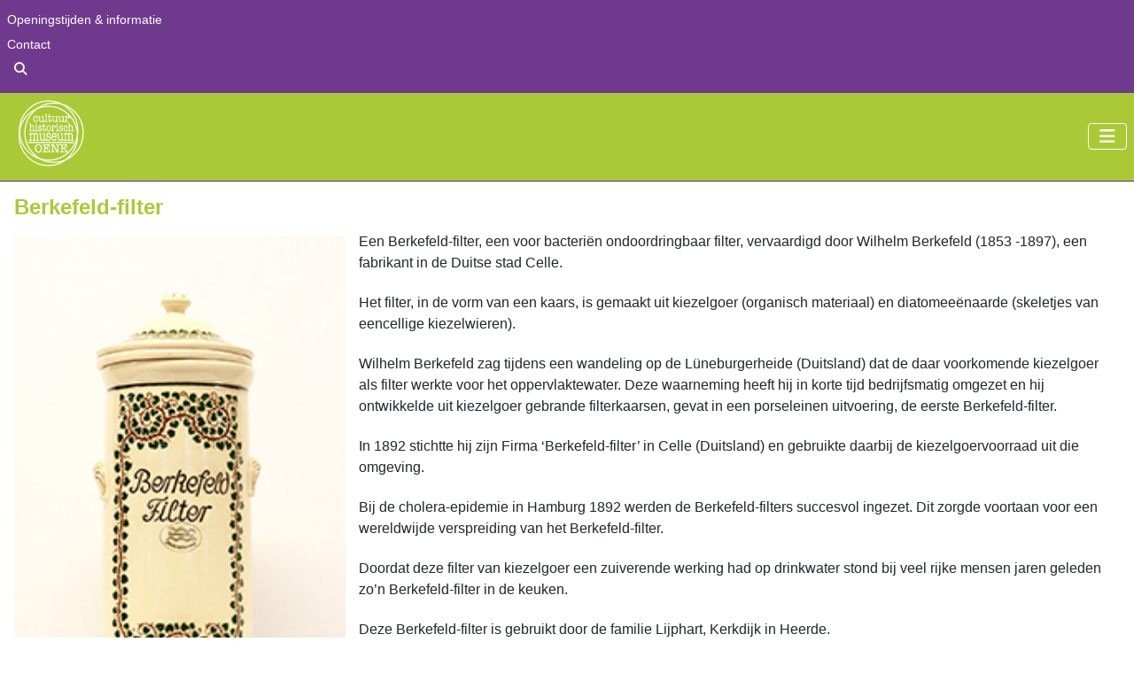

--- FILE ---
content_type: text/html; charset=utf-8
request_url: https://museumoene.nl/collectie-hoofdmenu/collectie/berkefeld-filter2
body_size: 5832
content:
<!DOCTYPE html>
<html lang="nl-nl" dir="ltr">

<head>
    <meta charset="utf-8">
	<meta name="rights" content="© 2023 Cultuur Historisch Museum Oene">
	<meta name="author" content="Reina Super User">
	<meta name="viewport" content="width=device-width, initial-scale=1">
	<meta name="description" content="Cultuur Historisch Museum Oene">
	<meta name="generator" content="Museum Oene">
	<title>Berkefeld-filter - Cultuur Historisch Museum Oene</title>
	<link href="/media/system/images/joomla-favicon.svg" rel="icon" type="image/svg+xml">
	<link href="/media/templates/site/cassiopeia/images/favicon.ico" rel="alternate icon" type="image/vnd.microsoft.icon">
	<link href="/media/system/images/joomla-favicon-pinned.svg" rel="mask-icon" color="#000">

    <link href="/media/system/css/joomla-fontawesome.min.css?b8ddd8" rel="lazy-stylesheet"><noscript><link href="/media/system/css/joomla-fontawesome.min.css?b8ddd8" rel="stylesheet"></noscript>
	<link href="/media/templates/site/cassiopeia/css/template.min.css?b8ddd8" rel="stylesheet">
	<link href="/media/templates/site/cassiopeia/css/global/colors_standard.min.css?b8ddd8" rel="stylesheet">
	<link href="/media/templates/site/cassiopeia/css/vendor/joomla-custom-elements/joomla-alert.min.css?0.4.1" rel="stylesheet">
	<link href="/media/templates/site/cassiopeia/css/user.css?b8ddd8" rel="stylesheet">
	<link href="/media/plg_system_jcepro/site/css/content.min.css?86aa0286b6232c4a5b58f892ce080277" rel="stylesheet">
	<link href="/media/plg_system_jcemediabox/css/jcemediabox.min.css?7d30aa8b30a57b85d658fcd54426884a" rel="stylesheet">
	<style>.cloaked_email span:before { content: attr(data-ep-a951d); } .cloaked_email span:after { content: attr(data-ep-b6f34); } img.cloaked_email { display: inline-block !important; vertical-align: middle; border: 0; }</style>
	<style>:root {
		--hue: 214;
		--template-bg-light: #f0f4fb;
		--template-text-dark: #495057;
		--template-text-light: #ffffff;
		--template-link-color: var(--link-color);
		--template-special-color: #001B4C;
		
	}</style>

    <script src="/media/vendor/metismenujs/js/metismenujs.min.js?1.4.0" defer></script>
	<script src="/media/mod_menu/js/menu.min.js?b8ddd8" type="module"></script>
	<script src="/media/templates/site/cassiopeia/js/mod_menu/menu-metismenu.min.js?b8ddd8" defer></script>
	<script src="/media/vendor/jquery/js/jquery.min.js?3.7.1"></script>
	<script src="/media/legacy/js/jquery-noconflict.min.js?504da4"></script>
	<script type="application/json" class="joomla-script-options new">{"joomla.jtext":{"ERROR":"Fout","MESSAGE":"Bericht","NOTICE":"Attentie","WARNING":"Waarschuwing","JCLOSE":"Sluiten","JOK":"Ok","JOPEN":"Open"},"system.paths":{"root":"","rootFull":"https:\/\/museumoene.nl\/","base":"","baseFull":"https:\/\/museumoene.nl\/"},"csrf.token":"6b7fb54d3354f67512e58a7b279c687d"}</script>
	<script src="/media/system/js/core.min.js?a3d8f8"></script>
	<script src="/media/templates/site/cassiopeia/js/template.min.js?b8ddd8" type="module"></script>
	<script src="/media/vendor/bootstrap/js/offcanvas.min.js?5.3.8" type="module"></script>
	<script src="/media/system/js/messages.min.js?9a4811" type="module"></script>
	<script src="/media/plg_system_jcemediabox/js/jcemediabox.min.js?7d30aa8b30a57b85d658fcd54426884a"></script>
	<script>window.RegularLabs=window.RegularLabs||{};window.RegularLabs.EmailProtector=window.RegularLabs.EmailProtector||{unCloak:function(e,g){document.querySelectorAll("."+e).forEach(function(a){var f="",c="";a.className=a.className.replace(" "+e,"");a.querySelectorAll("span").forEach(function(d){for(name in d.dataset)0===name.indexOf("epA")&&(f+=d.dataset[name]),0===name.indexOf("epB")&&(c=d.dataset[name]+c)});if(c){var b=a.nextElementSibling;b&&"script"===b.tagName.toLowerCase()&&b.parentNode.removeChild(b);b=f+c;g?(a.parentNode.href="mailto:"+b,a.parentNode.removeChild(a)):a.innerHTML=b}})}};</script>
	<script type="application/ld+json">{"@context":"https://schema.org","@graph":[{"@type":"Organization","@id":"https://museumoene.nl/#/schema/Organization/base","name":"Cultuur Historisch Museum Oene","url":"https://museumoene.nl/"},{"@type":"WebSite","@id":"https://museumoene.nl/#/schema/WebSite/base","url":"https://museumoene.nl/","name":"Cultuur Historisch Museum Oene","publisher":{"@id":"https://museumoene.nl/#/schema/Organization/base"}},{"@type":"WebPage","@id":"https://museumoene.nl/#/schema/WebPage/base","url":"https://museumoene.nl/collectie-hoofdmenu/collectie/berkefeld-filter2","name":"Berkefeld-filter - Cultuur Historisch Museum Oene","description":"Cultuur Historisch Museum Oene","isPartOf":{"@id":"https://museumoene.nl/#/schema/WebSite/base"},"about":{"@id":"https://museumoene.nl/#/schema/Organization/base"},"inLanguage":"nl-NL"},{"@type":"Article","@id":"https://museumoene.nl/#/schema/com_content/article/149","name":"Berkefeld-filter","headline":"Berkefeld-filter","inLanguage":"nl-NL","isPartOf":{"@id":"https://museumoene.nl/#/schema/WebPage/base"}}]}</script>
	<script>jQuery(document).ready(function(){WfMediabox.init({"base":"\/","theme":"standard","width":"","height":"","lightbox":0,"shadowbox":0,"icons":1,"overlay":1,"overlay_opacity":0.8,"overlay_color":"#000000","transition_speed":500,"close":2,"labels":{"close":"Close","next":"Next","previous":"Previous","cancel":"Cancel","numbers":"{{numbers}}","numbers_count":"{{current}} of {{total}}","download":"Download"},"swipe":true,"expand_on_click":true});});</script>
	<link rel="apple-touch-icon" sizes="114x114" href="/media/system/images/apple-icon-114x114.png">
<link rel="apple-touch-icon" sizes="120x120" href="/media/system/images/apple-icon-120x120.png">
<link rel="apple-touch-icon" sizes="144x144" href="/media/system/images/apple-icon-144x144.png">
<link rel="apple-touch-icon" sizes="152x152" href="/media/system/images/apple-icon-152x152.png">
<link rel="apple-touch-icon" sizes="180x180" href="/media/system/images/apple-icon-180x180.png">
<link rel="apple-touch-icon" sizes="180x180" href="/media/system/images/apple-touch-icon.png">
<link rel="apple-touch-icon" sizes="57x57" href="/media/system/images/apple-icon-57x57.png">
<link rel="apple-touch-icon" sizes="60x60" href="/media/system/images/apple-icon-60x60.png">
<link rel="apple-touch-icon" sizes="72x72" href="/media/system/images/apple-icon-72x72.png">
<link rel="apple-touch-icon" sizes="76x76" href="/media/system/images/apple-icon-76x76.png">
<link rel="icon" type="image/png" sizes="16x16" href="/media/system/images/favicon-16x16.png">
<link rel="icon" type="image/png" sizes="192x192"  href="/media/system/images/android-icon-192x192.png">
<link rel="icon" type="image/png" sizes="32x32" href="/media/system/images/favicon-32x32.png">
<link rel="icon" type="image/png" sizes="96x96" href="/media/system/images/favicon-96x96.png">
<link rel="manifest" href="/media/system/images/manifest.json">
<link rel="manifest" href="/media/system/images/site.webmanifest">
<link rel="mask-icon" href="/media/system/images/safari-pinned-tab.svg" color="#f1e8c0">
<link rel="shortcut icon" href="/media/system/images/favicon.ico">
<meta name="msapplication-config" content="media/system/images/browserconfig.xml">
<meta name="msapplication-TileColor" content="#f1e8c0">
<meta name="msapplication-TileImage" content="/ms-icon-144x144.png">
<meta name="theme-color" content="#f1e8c0">
<link rel="icon" type="image/svg+xml" href="/libraries/vendor/symfony/error-handler/Resources/assets/images/favicon.png">
<link rel="icon" type="image/svg+xml" href="/libraries/vendor/symfony/error-handler/Resources/assets/images/favicon.svg">
<link rel="mask-icon" href="/libraries/vendor/symfony/error-handler/Resources/assets/images/safari-pinned-tab.svg" color="#f1e8c0">

</head>

<body class="site com_content wrapper-static view-article layout-blog no-task itemid-109 has-sidebar-right">
    <header class="header container-header full-width">

                    <div class="container-topbar">
                <ul class="mod-menu mod-list nav ">
<li class="nav-item item-131"><a href="/openingstijden" >Openingstijden &amp; informatie </a></li><li class="nav-item item-133"><a href="/contact2" >Contact</a></li><li class="nav-item item-748"><a href="/zoeken" ><span class="p-2 fas fa-search" aria-hidden="true"></span><span class="visually-hidden">Zoeken</span></a></li></ul>

            </div>
        
        
        
                    <div class="grid-child container-nav">
                                    
<div id="mod-custom236" class="mod-custom custom">
    <img src="/images/logo/Logo-CHM-Oene-wit.svg" alt="Logo Cultuur Historisch Mueum Oene" width="100px" height="NaN" style="float: left;"></div>

<nav class="navbar navbar-expand-lg">
	<button class="navbar-toggler navbar-toggler-right" type="button" data-bs-toggle="offcanvas" data-bs-target="#navbar237" aria-controls="navbar237" aria-expanded="false" aria-label="Schakelen navigatie">
		<span class="icon-menu" aria-hidden="true"></span>
	</button>
	<div class="offcanvas offcanvas-start" id="navbar237">
		<div class="offcanvas-header">
			<button type="button" class="btn-close btn-close-white" data-bs-dismiss="offcanvas" aria-label="Close"></button>
		</div>
		<div class="offcanvas-body">
			<ul class="mod-menu mod-menu_dropdown-metismenu metismenu mod-list ">
<li class="metismenu-item item-101 level-1 default"><a href="/" ><span class="p-2 fas fa-home" aria-hidden="true"></span><span class="visually-hidden">Museum Oene</span></a></li><li class="metismenu-item item-110 level-1 current active deeper parent"><a href="/collectie-hoofdmenu/collectie" >Collectie</a><button class="mm-collapsed mm-toggler mm-toggler-link" aria-haspopup="true" aria-expanded="false" aria-label="Collectie"></button><ul class="mm-collapse"><li class="metismenu-item item-109 level-2 current active"><a href="/collectie-hoofdmenu/collectie" aria-current="location">Collectie</a></li><li class="metismenu-item item-111 level-2"><a href="/collectie-hoofdmenu/oene-in-wo-ii" >Oene in WO II</a></li></ul></li><li class="metismenu-item item-112 level-1 deeper parent"><a href="/exposities" >Exposities</a><button class="mm-collapsed mm-toggler mm-toggler-link" aria-haspopup="true" aria-expanded="false" aria-label="Exposities"></button><ul class="mm-collapse"><li class="metismenu-item item-1226 level-2"><a href="/exposities/huidige-exposities" >Huidige exposities</a></li><li class="metismenu-item item-114 level-2"><a href="/exposities/permanente-expositie" >Permanente expositie</a></li><li class="metismenu-item item-209 level-2"><a href="/exposities/eerdere-exposities" >Eerdere exposities</a></li></ul></li><li class="metismenu-item item-118 level-1"><a href="/agenda" >Agenda</a></li><li class="metismenu-item item-457 level-1"><a href="/audiotours" ><span class="p-2 fas fa-headphones" aria-hidden="true"></span>Audiotours</a></li><li class="metismenu-item item-120 level-1"><a href="/donaties" >Donaties</a></li><li class="metismenu-item item-122 level-1"><a href="/vrijwilligers" >Vrijwilligers</a></li><li class="metismenu-item item-124 level-1"><a href="/bestuur" >Bestuur</a></li><li class="metismenu-item item-126 level-1 deeper parent"><a href="/anbi" >ANBI</a><button class="mm-collapsed mm-toggler mm-toggler-link" aria-haspopup="true" aria-expanded="false" aria-label="ANBI"></button><ul class="mm-collapse"><li class="metismenu-item item-128 level-2"><a href="/anbi/anbi-sub" >ANBI</a></li><li class="metismenu-item item-127 level-2"><a href="/anbi/beleidsplan-op-hoofdlijnen" >Beleidsplan op hoofdlijnen</a></li><li class="metismenu-item item-377 level-2"><a href="https://museumoene.nl/images/ANBI/Financiele_verantwoording_2024.pdf" target="_blank" rel="noopener noreferrer">Financiële verantwoording 2024 (download)</a></li><li class="metismenu-item item-1167 level-2"><a href="https://museumoene.nl/images/ANBI/Verslag_activiteiten_2024.pdf" target="_blank" rel="noopener noreferrer">Verslag van activiteiten over het jaar 2024 (download)</a></li></ul></li></ul>
		</div>
	</div>
</nav>
                                            </div>
            </header>

    <div class="site-grid">
        
        
        
        
        <div class="grid-child container-component">
            
            
            <div id="system-message-container" aria-live="polite"></div>

            <main>
                <div class="com-content-article item-page">
    <meta itemprop="inLanguage" content="nl-NL">
    
    
        <div class="page-header">
        <h1>
            Berkefeld-filter        </h1>
                            </div>
        
        
    
    
        
                                    <div class="com-content-article__body">
        <div class="flex-container-artikel">
<div class="flex-item-left"><img src="/images/collectie/Berkefeldfilter200pxDirkJanDalhuisen2.jpg" alt="Berkefeld-filter" width="200" height="auto"></div>
<div class="flex-item-right">
<p>Een Berkefeld-filter, een voor bacteriën ondoordringbaar filter, vervaardigd door Wilhelm Berkefeld (1853 -1897), een fabrikant in de Duitse stad Celle.</p>
<p>Het filter, in de vorm van een kaars, is gemaakt uit kiezelgoer (organisch materiaal) en diatomeeënaarde (skeletjes van eencellige kiezelwieren).</p>
<p>Wilhelm Berkefeld zag tijdens een wandeling op de Lüneburgerheide (Duitsland) dat de daar voorkomende kiezelgoer als filter werkte voor het oppervlaktewater. Deze waarneming heeft hij in korte tijd bedrijfsmatig omgezet en hij ontwikkelde uit kiezelgoer gebrande filterkaarsen, gevat in een porseleinen uitvoering, de eerste Berkefeld-filter.</p>
<p>In 1892 stichtte hij zijn Firma ‘Berkefeld-filter’ in Celle (Duitsland) en gebruikte daarbij de kiezelgoervoorraad uit die omgeving.</p>
<p>Bij de cholera-epidemie in Hamburg 1892 werden de Berkefeld-filters succesvol ingezet. Dit zorgde voortaan voor een wereldwijde verspreiding van het Berkefeld-filter.</p>
<p>Doordat deze filter van kiezelgoer een zuiverende werking had op drinkwater stond bij veel rijke mensen jaren geleden zo’n Berkefeld-filter in de keuken.</p>
<p>Deze Berkefeld-filter is gebruikt door de familie Lijphart, Kerkdijk in Heerde.</p>
</div>
</div>     </div>

                                        
                                                            </div>
            </main>
            
        </div>

                    <div class="grid-child container-sidebar-right">
                <div class="sidebar-right card ">
            <h3 class="card-header ">Van alles wat...</h3>        <div class="card-body">
                <ul class="mod-menu mod-list nav ">
<li class="nav-item item-419"><a href="/mooiste-plekjes-in-oene2" class="menu-rechts">Mooiste plekjes in Oene</a></li><li class="nav-item item-442"><a href="/nieuw-aangeboden-items" class="menu-rechts">Nieuw aangeboden items</a></li><li class="nav-item item-747"><a href="/wie-weet-het" >Wie weet het?</a></li><li class="nav-item item-394"><a href="/opgelost" >Opgelost!</a></li></ul>
    </div>
</div>
<div class="sidebar-right card ">
            <h3 class="card-header ">Nieuws</h3>        <div class="card-body">
                <ul class="mod-articleslatest latestnews mod-list">
    <li itemscope itemtype="https://schema.org/Article">
        <a href="/nieuwsberichten/opgelost-foto-van-zuster-p-van-giessel" itemprop="url">
            <span itemprop="name">
                Opgelost: foto van zuster P. van Giessel            </span>
        </a>
    </li>
    <li itemscope itemtype="https://schema.org/Article">
        <a href="/exposities/2025-expositie-bombardement-22-maart-1945" itemprop="url">
            <span itemprop="name">
                2025 Expositie: Bombardement 22 maart 1945            </span>
        </a>
    </li>
    <li itemscope itemtype="https://schema.org/Article">
        <a href="/exposities/huidige-exposities/2025-expositie-spaarpot" itemprop="url">
            <span itemprop="name">
                2025 Expositie: Spaarpot            </span>
        </a>
    </li>
    <li itemscope itemtype="https://schema.org/Article">
        <a href="/exposities/huidige-exposities/2025-expositie-schaarpunt" itemprop="url">
            <span itemprop="name">
                2025 Expositie: Schaarpunt            </span>
        </a>
    </li>
    <li itemscope itemtype="https://schema.org/Article">
        <a href="/nieuwsberichten/herdenking-bombardement-op-22-maart-1945-op-oene" itemprop="url">
            <span itemprop="name">
                Herdenking bombardement op 22 maart 1945 op Oene            </span>
        </a>
    </li>
    <li itemscope itemtype="https://schema.org/Article">
        <a href="/nieuwsberichten/koninklijke-onderscheiding" itemprop="url">
            <span itemprop="name">
                Koninklijke Onderscheiding op 26 april 2024            </span>
        </a>
    </li>
    <li itemscope itemtype="https://schema.org/Article">
        <a href="/exposities/huidige-exposities/2024-kruidenierszaken-in-oene" itemprop="url">
            <span itemprop="name">
                2024 Kruidenierszaken in Oene            </span>
        </a>
    </li>
    <li itemscope itemtype="https://schema.org/Article">
        <a href="/nieuwsberichten/bijbel-gerestaureerd" itemprop="url">
            <span itemprop="name">
                Bijbel gerestaureerd            </span>
        </a>
    </li>
    <li itemscope itemtype="https://schema.org/Article">
        <a href="/nieuwsberichten/broken-wings-geeft-vrede-een-gezicht" itemprop="url">
            <span itemprop="name">
                Broken Wings geeft vrede een gezicht            </span>
        </a>
    </li>
    <li itemscope itemtype="https://schema.org/Article">
        <a href="/exposities/huidige-exposities/2023-gezondheidszorg-in-oene" itemprop="url">
            <span itemprop="name">
                2023 Gezondheidszorg in Oene            </span>
        </a>
    </li>
</ul>
    </div>
</div>

            </div>
        
        
            </div>

            <footer class="container-footer footer full-width">
            <div class="grid-child">
                
<div id="mod-custom238" class="mod-custom custom">
    <h3>Informatie</h3>
<table>
<tbody>
<tr>
<td><i class="fa fa-map-marker-alt"></i>
<p></p>
</td>
<td>&nbsp;Kulturhus Oene<br>&nbsp;Dorpsstraat 16A</td>
</tr>
<tr>
<td>&nbsp;</td>
<td>&nbsp;8167 NL&nbsp; Oene</td>
</tr>
<tr>
<td><i class="fa fa-phone-volume"></i></td>
<td>&nbsp;06 -12 59 07 24</td>
</tr>
<tr>
<td><i class="fa fa-at"></i></td>
<td>&nbsp;<a href="/component/contact/contact/5?catid=24&amp;Itemid=125" target="_self" title="Mail naar het bestuur"><!-- Dit e-mailadres is beschermd tegen spambots. --><span class="cloaked_email ep_2f417fcd"><span data-ep-b6f34=".&#110;&#108;" data-ep-a951d="in&#102;"><span data-ep-b6f34="&#101;n&#101;" data-ep-a951d="&#111;&#64;m"><span data-ep-a951d="&#117;&#115;&#101;" data-ep-b6f34="u&#109;&#111;"></span></span></span></span><script>RegularLabs.EmailProtector.unCloak("ep_2f417fcd");</script></a>&nbsp;</td>
</tr>
<tr>
<td><i class="fab fa-facebook-f"></i><!--<img src="https://museumoene.nl/images/logo/facebook.png" alt="facebook" width="18" height="18">--></td>
<td>&nbsp;<a href="https://www.facebook.com/Cultuur-Historisch-Museum-Oene-102250251890754/" target="_blank" rel="noopener" title="Facebook">Facebook</a></td>
</tr>
<tr>
<td>&nbsp;</td>
<td>&nbsp;</td>
</tr>
</tbody>
</table></div>

<div id="mod-custom240" class="mod-custom custom">
    <h3>Bankrekening en KvK</h3>
<table>
<tbody>
<tr>
<td><strong>Bankrekening:</strong></td>
<td>&nbsp;</td>
</tr>
<tr>
<td>NL68 RABO 0306 8584 28<br>t.n.v. Stichting Cultuur Historisch Museum Oene</td>
<td>&nbsp;</td>
</tr>
<tr>
<td>&nbsp;</td>
<td>&nbsp;</td>
</tr>
<tr>
<td><strong>KvK:</strong></td>
<td>&nbsp;</td>
</tr>
<tr>
<td>41040690</td>
<td>&nbsp;</td>
</tr>
<tr>
<td>&nbsp;</td>
<td>&nbsp;</td>
</tr>
</tbody>
</table></div>

<div id="mod-custom239" class="mod-custom custom">
    <h3>Geef een gift</h3>
<p>Scan de QR-code en steun het museum met een gift.<br><img src="/images/donaties/2025-2027_Giftenbus.png" alt="Giftenbus" width="100" height="auto" style="margin: 5px;"></p>
<p>Hartelijk dank daarvoor!</p>
<!--verloopt op 09-04-2027--></div>

            </div>
        </footer>
    
            <a href="#top" id="back-top" class="back-to-top-link" aria-label="Terug naar boven">
            <span class="icon-arrow-up icon-fw" aria-hidden="true"></span>
        </a>
    
    
<div id="mod-custom245" class="mod-custom custom">
    <table class="sitemap">
<tbody>
<tr>
<td style="text-align: center;"><a href="/sitemap?view=html&amp;id=1" target="_blank" title="Naar Sitemap"> <i class="fa fa-sitemap"></i>Sitemap</a></td>
<td style="text-align: center;">© 2015 - 2026 Cultuur Historisch Museum Oene. Alle rechten voorbehouden.</td>
</tr>
</tbody>
</table></div>

</body>

</html>


--- FILE ---
content_type: text/css
request_url: https://museumoene.nl/media/templates/site/cassiopeia/css/user.css?b8ddd8
body_size: 1775
content:
:root {
    --paars: #6f3a8e;
  	--groen: #abc936;
 	--rood: #e8423f;
	--creme: #f1e8c0;
 	--wit: #ffffff;
	--grijs: #dfe3e7;
    --cassiopeia-color-primary: #abc936; !important; /*groen*/
    --cassiopeia-color-secondary: #e8423f;	/*rood*/
    --cassiopeia-color-link: #abc936; 		/*groen*/
    --cassiopeia-color-hover: #e8423f; 		/*rood*/
    --bg-primary: rgba(111,	58, 142, 1);	/*paars*/
    --primary-rgb: #f1e8c0; 				/*creme*/
}
/*div.flex-item-right table {
  width: 100%;
}
div.flex-item-right table tbody tr td {
  width: 50%;
}*/

.flex-container-artikel {
  display: flex;
  flex-direction: row;
  border-bottom: 1px solid gray;
  margin-bottom: 20px;
}
.flex-item-left {
  flex: 30%;
  padding-top: 10px;
}
.flex-item-left-agenda {
  flex: 30%;
}
.flex-item-left-agenda p{
 font-weight: bold;
}
.flex-item-left img {
  width: 100%;
}
.flex-item-left p {
  font-style: italic;
  font-size: 0.8em !important;
  padding-left: 5px;
  padding-right: 5px;
}
.flex-item-right {
  flex: 70%;
  padding-left: 15px;
  padding-right: 15px;
}
.flex-item-right-agenda {
  flex: 70%;
  }
.flex-item-right-agenda h5 {
  color: var(--rood);
  }
.flex-item-right h5 {
  	color: var(--rood);
}
.flex-item-right p {
  	padding-top: 5px;
}
div.flex-container-artikel.card.shadow div.flex-item-right img {
  height: 172px !important;
  width: auto;
}

@media (max-width: 800px) {
  .flex-container-artikel {
    flex-direction: column !important;
  }
  .flex-item-left,
  .flex-item-right,
  .flex-item-right-agenda {
    flex: 100%;
  }
.flex-item-right {
  padding-top: 0;
}
.flex-item-right-agenda {
  padding-top: 0;
  }
}


/*-pageheader */
div.mod-articlesnews.newsflash div.mod-articlesnews__item h3.newsflash-title a {
  font-size: 0.8em;
  color: var(--groen);
}
.com-content-category-blog_items {
  display: flex; /* Zet de kolommen op flexbox */
  flex-wrap: wrap; /* Zorgt voor meerdere rijen */
  gap: 20px; /* Ruimte tussen kolommen */
}

/* ------- */
div.top-a.card {
  background-color: var(--creme);
}
div.top-b.card {
  background-color: var(--creme);
}
div.bottom-a.card {
  background-color: var(--creme);
}  
div#mod-custom164.mod-custom.custom h5 {
  color: var(--rood);
}

/*--debug--*/
table.sitemap td {
  padding: 5px;
}
.fa-sitemap { 
  padding-right: 10px; 
}

/*--foto's bij artikel vrijwilligers--*/
main div.com-content-article.item-page div.com-content-article__body h5 {
  color: var(--groen);
}
div.container-vrijwilligers {
  width: 100%;
}
div.vrijwilligers {
	background: var(--creme);
	float: left;
	width: 200px;
	min-height: 325px;
  margin: 1rem;
}
.vrijwilligers img {
	width: 100%;
	height: auto;
	}
div.vrijwilligers p {
	font-size: 0.8rem;
	font-style: italic;
  	padding: 0.5em;
  }


/*banner*/
div#mod-custom241.mod-custom.custom.banner-overlay div.overlay {
  	background-color: rgba(0,0,0,0.2);
  	background-image: url("/images/banner/groen-behang3.webp");
	background-repeat: repeat;
  	color: var(--paars);
}
#mod-custom241 {
  	height: 17vh;
  	background-color: var(--creme);	
}

/*-----*/
a {
  text-decoration: none !important;
}

dd.published {
  font-size: 0.6em;
  margin-left: 10px;
}
dd.modified{
  font-size: 0.6em;
  margin-left: 10px;
}

/*body-logo
@media (min-width: 1550px) {
  body {
    background-image: url('/images/logo/Logo-CHM-Oene-zonder-tekst-half.svg') !important;
    background-repeat: no-repeat !important;
    background-attachment: fixed !important;
	background-position: bottom left; 
  }
}*/

/*top-bar*/
div.container-topbar {
  display: flex;
  background-color: var(--paars);
}
div.container-topbar ul.mod-menu.mod-list.nav {
  justify-content: flex-end;
  font-size: 0.9em;
  padding: 8px;
}
@media (max-width: 992px) {
  div.container-topbar {
    text-align: right;
  }
}
/*zoeken*/
li.nav-item.item-748 a span.p-2.fas.fa-search {
  padding-top: 0 !important;
}
#search-query-explained>p:nth-child(1) {
  display: none;
}
/*--audiotour: Toelichting h3--*/
div.com-content-article__body div h3 {
  color: var(--rood);
}

/*sidebar-right*/
div.sidebar-right.card h3.card-header {
  background-color: var(--paars);
}

/*Contactpersonen*/
div.page-header h1 span.contact-name {
  color: var(--cassiopeia-color-primary);
}
div.main-top.card div.card-body {
  background-color: var(--creme);
  color: var(--rood);
}
/*contactformulier*/
main div.com-contact.contact h3 {
  display: none;
}
main div.com-contact.contact div.com-contact__miscinfo.contact-miscinfo dl.dl-horizontal dt span.jicons-text {
  display: none;
}
.header {
  background-image: none !important;
  box-shadow: 0px 1px 1px var(--paars);
}
h3.card-header {
  background-color: var(--rood);
  color: var(--wit) !important;
}
div.com-content-category-blog__item.blog-item div.item-content div.page-header h2 {
  font-size: 1.2em !important;
}
div.com-content-category-blog.blog h1 {
  font-size: 1.5em !important;
  color: var(--groen);
}
div.com-content-article.item-page div.page-header h1 {
  font-size: 1.5em !important;
  color: var(--groen);
}

/*--Mooiste plekjes in Oene--*/
div.com-content-category-blog.blog h1 {
  color: var(--groen);
}
.flex-container-mooiste {
  flex: 100%;
}
.flex-item-right>blockquote {
  border-left: 5px solid #e8423f !important;
  background-color: rgba(241, 232, 192, 0.35);
  padding: 5px 10px 10px 10px;
}
.flex-item-mooiste {
  width: 49% !important;
  border: 2px solid white;
}
@media (max-width: 300px) {
  .flex-container {
    flex-direction: column;
  }
}
@media (max-width: 300px) {
  div.flex-item-right div.flex-container-mooiste a img.flex-item-mooiste {
    width: 100% !important;
    padding: 0;
  }
}
@media (max-width: 300px) {
  img.flex-item-mooiste {
    width: 100% !important;
  }
}

/*offcanvas-menu*/
.offcanvas.show {
  background-color: var(--cassiopeia-color-primary);
  opacity: 0.9;
}
.offcanvas-header {
  background-color: var(--paars);
}
div.offcanvas-body {
  background-color: var(--groen);
}
@media (min-width: 992px) {
  .offcanvas-start {
    width: 100%;
  }
}
@media (max-width: 991.98px) {
  .offcanvas .metismenu.mod-menu .metismenu-item > ul {
    position: relative;
    width: 100%;
    margin-top: 1rem;
  }
  .offcanvas .metismenu.mod-menu .mm-collapse {
    background-color: transparent;
  }
  .offcanvas .metismenu.mod-menu .metismenu-item > a {
    color: #fff;
  }
}
.offcanvas-header > *:only-child {
  margin-left: auto;
}

/*buttons*/
.btn, .btn-secondary {
  background-color: var(--groen);
  color: var(--wit);
}
.btn:hover, .btn-secondary:hover {
  background-color: var(--rood);
  color: var(--wit);
}
div.com-content-article.item-page div.com-content-article__body p a.btn {
  width: 100% !important;
}

/*footers*/
.footer{ 
	background-color: var(--bg-primary);
  	background-image: none;
}
footer.container-footer.footer.full-width div.grid-child {
  align-items: flex-start;
}
#mod-custom238,
#mod-custom239,
#mod-custom240 {
    padding-bottom: 1em;
  	width: 33%;
}
@media only screen and (max-width: 900px) {
    footer.container-footer.footer.full-width div.grid-child {
        align-items: flex-start !important;
        padding: 1em 2em;
    }
}
@media only screen and (max-width: 900px) {
  footer.container-footer.footer.full-width div.grid-child #mod-custom238, #mod-custom239, #mod-custom240 {
  	width: 100%;
    border-bottom: 1px solid var(--white) !important;
    margin-bottom: 30px;
  } 
}

/*debug*/
#mod-custom245.mod-custom.custom table tbody tr td {
  	font-size: 0.7em;
	width: 50%;
}
/* sitemap*/
div.osmap-items h2 {
  color: var(--paars)
}

--- FILE ---
content_type: image/svg+xml
request_url: https://museumoene.nl/images/logo/Logo-CHM-Oene-wit.svg
body_size: 8298
content:
<?xml version="1.0" encoding="UTF-8"?><svg id="Laag_3" xmlns="http://www.w3.org/2000/svg" viewBox="0 0 800 600"><defs><style>.cls-1{stroke-linecap:round;stroke-width:5.73px;}.cls-1,.cls-2{fill:#fff;}.cls-1,.cls-2,.cls-3{stroke:#fff;}.cls-2{stroke-miterlimit:10;}.cls-3{fill:none;stroke-width:9.56px;}</style></defs><g><path id="Oene" class="cls-2" d="m491.91,458.05c0,5.35-1.85,8.03-5.55,8.03-.73,0-1.49-.11-2.29-.32-1.6-.14-2.58-.21-2.94-.21-2.25,0-3.37,1.14-3.37,3.42,0,2.57,1.53,3.86,4.57,3.86h.66c.36-.07.69-.11.98-.11,6.53-.43,13.22-.65,20.04-.65,4.51,0,9.84.07,16.01.22,6.17.14,9,.21,8.5.21,2.32,0,3.92.04,4.79.11,1.74.14,3.01.22,3.81.22,3.34,0,5.01-1.68,5.01-5.04,0-.99-.05-2.47-.16-4.44-.11-1.96-.16-3.44-.16-4.44,0-1.29.05-3.25.16-5.89.11-2.64.16-4.6.16-5.89,0-3.29-1.36-4.93-4.08-4.93s-3.87,1.61-3.87,4.82c0,1.07.05,2.66.16,4.76.11,2.11.16,3.69.16,4.77,0,3.43-.8,5.76-2.39,7.01-1.6,1.25-4.54,1.88-8.82,1.88h-14.81c-2.98,0-4.86-.25-5.66-.75-1.09-.71-1.67-2.5-1.74-5.35,0-.79-.04-2.36-.11-4.72-.08-1.93-.11-3.46-.11-4.6v-6.64c0-2.36.23-3.89.71-4.6.47-.71,1.76-1.07,3.87-1.07h4.9c4.14,0,6.21,1.54,6.21,4.61,0,.78-.09,1.93-.27,3.42-.18,1.5-.27,2.64-.27,3.43,0,3,1.27,4.49,3.81,4.49s3.92-1.28,3.92-3.85c0-.92-.11-2.18-.33-3.75-.29-1.93-.47-3.18-.54-3.75-.29-3.64-.44-6.17-.44-7.6,0-2.5.2-5.39.6-8.67.47-3.85.7-6.07.7-6.64,0-3.06-1.29-4.6-3.87-4.6s-3.87,1.43-3.87,4.28c0,1.07.09,2.29.27,3.64.18,1.36.27,2.46.27,3.32,0,3.07-2.25,4.6-6.77,4.6h-4.4c-1.22,0-2.08-.07-2.58-.22-1.29-.43-1.93-2.07-1.93-4.92v-10.71c0-3.5,1.56-5.64,4.68-6.43.94-.21,3.99-.32,9.15-.32,7.84,0,12.71.39,14.6,1.18,2.54,1.07,3.81,4.6,3.81,10.6v5.57c0,3.78,1.29,5.67,3.87,5.67s3.87-1.36,3.87-4.07c0-1-.12-2.54-.36-4.61-.12-1-.18-2.74-.18-5.25,0-1.93.08-4.04.23-6.32.21-3.07.31-4.89.31-5.46,0-3.28-1.88-4.93-5.65-4.93-.94,0-1.99.03-3.15.11-3.26.21-5.14.32-5.64.32l-26.16.75h-1.08c.72,0-4.34-.35-15.2-1.07-1.01-.07-1.55-.11-1.63-.11-3.04,0-4.56,1.25-4.56,3.75,0,1,.33,1.84.98,2.52.65.68,1.45,1.01,2.39,1.01.8,0,1.78-.1,2.94-.32.51-.14,1.27-.22,2.29-.22,3.7,0,5.55,2.65,5.55,7.92v42.94Zm-68.45-55.36c-.73-1.5-2.21-2.25-4.46-2.25-1.09,0-2.72.11-4.9.32-2.18.22-3.8.32-4.89.32-1.96,0-4.75-.18-8.37-.53-.72-.07-1.31-.11-1.74-.11-3.12,0-4.67,1.25-4.67,3.75,0,2.35,1.15,3.53,3.46,3.53.65,0,1.66-.1,3.03-.32.94-.14,1.66-.22,2.16-.22,3.75,0,5.62,2.68,5.62,8.03v43.04c0,5.36-1.86,8.04-5.56,8.04-.73,0-1.49-.11-2.29-.33-1.6-.14-2.58-.21-2.94-.21-2.33,0-3.49,1.11-3.49,3.32,0,2.5,1.56,3.75,4.68,3.75h.87c.36-.07.62-.11.76-.11l5.34-.65c2.98-.35,5.41-.53,7.3-.53,2.18,0,4.5.18,6.97.53l4.46.65c.15,0,.4.03.76.11h.65c3.27,0,4.9-1.22,4.9-3.64,0-2.29-1.16-3.43-3.49-3.43-.58,0-1.45.05-2.61.16-1.17.11-2.03.16-2.62.16-3.7,0-5.55-2.68-5.55-8.03v-49.8l28.68,58.36c2.48,5,5.51,7.5,9.08,7.5,2.77,0,4.72-1,5.85-3,1.13-1.99,1.7-5.45,1.7-10.37v-45.54c.14-3.14.55-5.17,1.22-6.09.66-.93,2.11-1.4,4.32-1.4h2.33c2.96,0,4.44-1.19,4.44-3.58s-1.56-3.69-4.68-3.69h-.76c-.37.06-.62.1-.76.1-1.45.2-2.72.36-3.81.49-3.13.39-5.63.59-7.52.59s-3.92-.14-6.1-.43l-4.9-.64c-.29-.07-.76-.11-1.42-.11-3.27,0-4.9,1.28-4.9,3.85,0,.93.34,1.73,1.04,2.41.69.68,1.5,1.01,2.45,1.01.58,0,1.45-.08,2.62-.26,1.16-.18,2.03-.27,2.62-.27,2.98,0,4.79,1.86,5.45,5.57.07.57.11,3.64.11,9.21v43.15l-29.25-59.86-1.19-2.57Zm-88.07,55.36c0,5.35-1.85,8.03-5.55,8.03-.73,0-1.49-.11-2.29-.32-1.6-.14-2.58-.21-2.94-.21-2.25,0-3.38,1.14-3.38,3.42,0,2.57,1.52,3.86,4.57,3.86h.65c.36-.07.69-.11.98-.11,6.54-.43,13.22-.65,20.04-.65,4.5,0,9.84.07,16.01.22,6.17.14,9,.21,8.5.21,2.32,0,3.92.04,4.79.11,1.74.14,3.01.22,3.81.22,3.34,0,5.01-1.68,5.01-5.04,0-.99-.05-2.47-.16-4.44-.11-1.96-.16-3.44-.16-4.44,0-1.29.06-3.25.16-5.89.11-2.64.16-4.6.16-5.89,0-3.29-1.36-4.93-4.08-4.93-2.58,0-3.87,1.61-3.87,4.82,0,1.07.05,2.66.16,4.76.11,2.11.16,3.69.16,4.77,0,3.43-.8,5.76-2.39,7.01-1.6,1.25-4.54,1.88-8.82,1.88h-14.81c-2.98,0-4.87-.25-5.66-.75-1.09-.71-1.67-2.5-1.75-5.35,0-.79-.03-2.36-.11-4.72-.07-1.93-.11-3.46-.11-4.6v-6.64c0-2.36.23-3.89.71-4.6.47-.71,1.76-1.07,3.87-1.07h4.9c4.14,0,6.21,1.54,6.21,4.61,0,.78-.09,1.93-.27,3.42-.18,1.5-.27,2.64-.27,3.43,0,3,1.27,4.49,3.81,4.49s3.92-1.28,3.92-3.85c0-.92-.11-2.18-.33-3.75-.29-1.93-.47-3.18-.54-3.75-.29-3.64-.44-6.17-.44-7.6,0-2.5.2-5.39.6-8.67.47-3.85.7-6.07.7-6.64,0-3.06-1.29-4.6-3.87-4.6s-3.87,1.43-3.87,4.28c0,1.07.09,2.29.27,3.64.18,1.36.27,2.46.27,3.32,0,3.07-2.26,4.6-6.77,4.6h-4.4c-1.22,0-2.08-.07-2.58-.22-1.29-.43-1.93-2.07-1.93-4.92v-10.71c0-3.5,1.56-5.64,4.68-6.43.94-.21,3.99-.32,9.15-.32,7.84,0,12.71.39,14.59,1.18,2.54,1.07,3.81,4.6,3.81,10.6v5.57c0,3.78,1.29,5.67,3.87,5.67s3.87-1.36,3.87-4.07c0-1-.12-2.54-.36-4.61-.12-1-.18-2.74-.18-5.25,0-1.93.07-4.04.23-6.32.21-3.07.31-4.89.31-5.46,0-3.28-1.88-4.93-5.65-4.93-.94,0-1.99.03-3.15.11-3.26.21-5.14.32-5.64.32l-26.16.75h-1.08c.72,0-4.34-.35-15.2-1.07-1.01-.07-1.55-.11-1.63-.11-3.04,0-4.56,1.25-4.56,3.75,0,1,.33,1.84.98,2.52.65.68,1.45,1.01,2.4,1.01.8,0,1.78-.1,2.94-.32.51-.14,1.27-.22,2.29-.22,3.7,0,5.55,2.65,5.55,7.92v42.94Zm-35.73-44.06c3.78,5.18,5.67,12.55,5.67,22.11s-1.98,17.01-5.94,22.54c-3.96,5.53-9.31,8.3-16.07,8.3s-12.27-2.66-16.12-7.98c-3.85-5.32-5.77-12.83-5.77-22.54s1.92-16.99,5.77-22.27c3.85-5.28,9.26-7.93,16.23-7.93s12.45,2.59,16.23,7.77m6.7,49.95c5.7-7.14,8.55-16.78,8.55-28.91,0-11.21-2.81-20.1-8.44-26.67-5.63-6.57-13.2-9.85-22.71-9.85s-17.76,3.38-23.42,10.12c-5.66,6.75-8.5,16.05-8.5,27.9s2.81,20.99,8.44,27.84c5.63,6.85,13.27,10.28,22.93,10.28s17.44-3.57,23.14-10.71"/><g><line id="groene_lijn" class="cls-1" x1="195.73" y1="386.86" x2="600.55" y2="386.86"/><line id="paarse_lijn" class="cls-1" x1="191.96" y1="381.85" x2="604.32" y2="381.85"/></g><path id="museum" class="cls-2" d="m527.11,298.87h-.29l-2.36.55h-1.77c-.92,0-2-.09-3.25-.27-1.25-.18-2.23-.28-2.95-.28-2.69,0-4.04,1.55-4.04,4.63,0,2.91,1.21,4.36,3.64,4.36.39,0,.92-.09,1.57-.27,1.58-.46,2.49-.69,2.76-.69,1.31,0,2.11.95,2.41,2.86.29,1.91.44,6.72.44,14.43v28.59c-.13,4.45-1.1,6.67-2.91,6.67-.2,0-.34-.04-.4-.14l-2.51-.68c-.13,0-.33-.05-.6-.14h-.6c-2.54,0-3.81,1.41-3.81,4.22,0,3.09,1.31,4.63,3.94,4.63.59,0,2.3-.18,5.12-.54,2.1-.27,3.55-.41,4.33-.41,1.57,0,3.48.19,5.71.55,1.64.27,3.02.4,4.13.4,2.96,0,4.44-1.45,4.44-4.35s-1.28-4.49-3.84-4.49h-.69c-.26.13-.46.19-.59.19-1.05.51-1.74.76-2.07.76-1.18,0-1.91-1.55-2.17-4.65-.06-.64-.1-2.78-.1-6.43v-18.2c0-8.85.95-15.05,2.85-18.6,2.3-4.38,5.61-6.57,9.95-6.57,3.94,0,6.68,1.55,8.22,4.65,1.54,3.1,2.31,8.62,2.31,16.56v19.83l-.29,6.43c-.07,4.66-.89,6.97-2.46,6.97-.46,0-1.15-.19-2.07-.57-.4-.25-.95-.38-1.68-.38-1.97,0-2.95,1.41-2.95,4.22,0,3.09,1.35,4.63,4.04,4.63,1.25,0,2.69-.18,4.33-.54,1.64-.36,3.15-.54,4.53-.54.99,0,2.44.18,4.38.54,1.94.37,3.4.54,4.38.54,3.09,0,4.63-1.47,4.63-4.42,0-1.25-.31-2.3-.94-3.15-.62-.85-1.4-1.27-2.31-1.27-.39,0-.97.09-1.73.27-.75.18-1.33.27-1.72.27-1.25,0-2.02-1.06-2.32-3.19-.29-2.13-.44-7.47-.44-15.99v-9.67c0-8.8.72-14.98,2.16-18.51,1.83-4.45,5.07-6.67,9.7-6.67,2.42,0,4.58.82,6.47,2.45,1.9,1.63,3.19,3.88,3.87,6.74.69,2.86,1.03,7.42,1.03,13.68v17.29c-.07,6.17-.24,10.03-.54,11.57-.29,1.54-1,2.31-2.12,2.31-.66,0-1.18-.09-1.57-.27-1.06-.18-1.71-.27-1.98-.27-2.1,0-3.15,1.36-3.15,4.09,0,3.18,1.38,4.76,4.14,4.76,1.11,0,2.74-.16,4.88-.47,2.13-.32,3.76-.48,4.87-.48,1.05,0,2.58.16,4.58.48,2,.31,3.5.47,4.48.47,2.62,0,3.94-1.58,3.94-4.76,0-2.72-1.14-4.09-3.41-4.09-.46,0-1.14.16-2.05.48-.91.32-1.59.48-2.05.48-1.37,0-2.21-1.64-2.53-4.91-.07-.82-.1-3.09-.1-6.82v-23.47c0-6.45-.43-11.18-1.28-14.18-1.25-4.46-3.51-7.91-6.79-10.37-2.95-2.18-6.3-3.28-10.04-3.28s-6.56.77-8.86,2.32c-2.3,1.54-4.56,4.22-6.79,8.03-3.02-6.9-7.74-10.35-14.18-10.35-3.15,0-5.78.75-7.87,2.25-2.1,1.49-4.33,4.2-6.69,8.1v-3.95c0-2.63-.79-3.95-2.37-3.95m-30.32,68.47c.59,0,1.28-.13,2.07-.4,1.18-.18,1.87-.28,2.07-.28.4,0,1.41.14,3.05.41,1.11.18,1.97.27,2.56.27,2.76,0,4.14-1.54,4.14-4.63s-1.12-4.49-3.35-4.49c-.46,0-1.12.12-1.97.35-.85.22-1.51.34-1.97.34-1.51,0-2.43-2.41-2.76-7.24-.07-.63-.1-3.73-.1-9.28v-21.01c0-6.73.16-11.82.49-15.28.13-.73.2-1.73.2-3,0-2.91-.98-4.37-2.96-4.37-.53,0-1.31.09-2.36.27-1.05.18-1.84.27-2.36.27-.59,0-1.49-.09-2.71-.27-1.22-.18-2.12-.27-2.71-.27-2.56,0-3.84,1.54-3.84,4.62,0,2.73,1.15,4.09,3.44,4.09h2.95c1.38,0,2.23,2.18,2.56,6.54v16.33c0,9.89-.53,16.61-1.57,20.15-.85,2.91-2.36,5.24-4.53,7.01-2.17,1.77-4.66,2.65-7.48,2.65-5.71,0-9.32-2.86-10.83-8.57-.92-3.45-1.38-9.12-1.38-17.02v-8.85l.29-10.07v-11.71c0-3.45-1.02-5.17-3.05-5.17-.14,0-.69.09-1.67.27-1.45.27-2.46.41-3.06.41-.66,0-1.62-.12-2.9-.34-1.28-.23-2.25-.34-2.91-.34-2.82,0-4.23,1.42-4.23,4.29s1.16,4.43,3.48,4.43c.46,0,1.12-.07,1.99-.21.86-.13,1.49-.2,1.89-.2,1.92,0,2.88,6.22,2.88,18.65v11.3c0,6.08.03,10.07.1,11.98.13,3.9.85,7.31,2.16,10.21,3.02,6.62,8.4,9.94,16.15,9.94,6.82,0,11.98-3.31,15.46-9.94v4.22c0,2.63.92,3.94,2.76,3.94m-81.52-56.42c3.02-3.68,6.36-5.51,10.04-5.51s6.63,1.77,9.25,5.31c2.62,3.53,3.94,7.71,3.94,12.52,0,1.27-.69,1.91-2.07,1.91h-23.53c-1.44,0-2.16-.64-2.16-1.91,0-4.53,1.51-8.64,4.53-12.32m25.21-5.92c-4-5.72-9.09-8.58-15.26-8.58-6.96,0-12.6,3.45-16.93,10.35-4.33,6.89-6.5,15.88-6.5,26.95s2.03,19.4,6.11,25.8c4.07,6.4,9.55,9.6,16.44,9.6,5.51,0,10.44-2.3,14.77-6.87,4.33-4.58,6.5-9.82,6.5-15.73,0-3.45-1.22-5.17-3.64-5.17-1.71,0-2.79,1.09-3.25,3.27l-.88,3.95c-.73,3.36-2.28,6.12-4.68,8.3-2.4,2.18-5.04,3.26-7.93,3.26-4.4,0-8.08-2.27-11.03-6.8-2.95-4.54-4.43-10.21-4.43-17.02,0-.72.13-1.24.4-1.56.26-.32.82-.48,1.67-.48h31.31c1.58,0,2.53-.38,2.86-1.15.33-.77.49-2.89.49-6.33,0-8.8-2-16.06-6.01-21.78m-79.96-2.66c-3.47,3.95-5.2,9.1-5.2,15.45,0,6.71,1.77,11.41,5.31,14.09,3.55,2.68,8.7,4.51,15.46,5.51,7.09,1,10.63,4.58,10.63,10.76,0,3.45-1.05,6.31-3.15,8.57-2.1,2.27-4.76,3.4-7.98,3.4-4.46,0-8.14-1.22-11.03-3.67-2.89-2.45-4.37-5.63-4.43-9.53-.06-3.9-.28-6.31-.64-7.22-.36-.91-1.23-1.36-2.61-1.36-2.1,0-3.15,1.59-3.15,4.77,0,1.09.13,2.58.4,4.49.26,1.91.39,3.95.39,6.12,0,1.27-.07,2.55-.2,3.81-.39,5.36-.59,7.71-.59,7.08,0,3.72,1.22,5.58,3.64,5.58,2.23,0,3.35-1.63,3.35-4.9v-2.59c3.99,4.27,8.7,6.4,14.14,6.4,5.82,0,10.54-2.02,14.14-6.06,3.6-4.04,5.4-9.33,5.4-15.86,0-10.71-5.58-17.1-16.74-19.19l-5.71-1.09c-5.78-1.08-8.66-4.53-8.66-10.34,0-3.18,1.02-5.83,3.05-7.97,2.03-2.13,4.56-3.2,7.58-3.2s5.53.98,7.73,2.93c2.2,1.95,3.33,4.28,3.4,7.01v4.49c.06,2.91,1.13,4.36,3.2,4.36s3.2-1.73,3.2-5.18c0-1.09-.08-2.67-.24-4.76-.16-2.08-.25-3.67-.25-4.76,0-1.81.11-3.63.33-5.44.11-2.18.16-3.54.16-4.09,0-2.9-1.08-4.36-3.25-4.36s-3.15,1.68-3.15,5.03v.55c-2.94-3.18-6.61-4.77-10.99-4.77-5.56,0-10.08,1.98-13.54,5.92m-25.09,65c.59,0,1.28-.13,2.07-.4,1.18-.18,1.87-.28,2.07-.28.39,0,1.41.14,3.05.41,1.11.18,1.97.27,2.56.27,2.75,0,4.13-1.54,4.13-4.63s-1.12-4.49-3.35-4.49c-.46,0-1.12.12-1.97.35-.85.22-1.51.34-1.97.34-1.51,0-2.43-2.41-2.76-7.24-.07-.63-.1-3.73-.1-9.28v-21.01c0-6.73.16-11.82.49-15.28.13-.73.2-1.73.2-3,0-2.91-.99-4.37-2.95-4.37-.53,0-1.31.09-2.36.27-1.05.18-1.84.27-2.36.27-.59,0-1.49-.09-2.71-.27-1.21-.18-2.12-.27-2.71-.27-2.56,0-3.84,1.54-3.84,4.62,0,2.73,1.14,4.09,3.44,4.09h2.95c1.38,0,2.23,2.18,2.56,6.54v16.33c0,9.89-.53,16.61-1.58,20.15-.85,2.91-2.36,5.24-4.53,7.01-2.17,1.77-4.66,2.65-7.48,2.65-5.71,0-9.32-2.86-10.83-8.57-.92-3.45-1.38-9.12-1.38-17.02v-8.85l.3-10.07v-11.71c0-3.45-1.02-5.17-3.05-5.17-.13,0-.69.09-1.67.27-1.44.27-2.46.41-3.05.41-.66,0-1.63-.12-2.9-.34-1.28-.23-2.25-.34-2.91-.34-2.82,0-4.23,1.42-4.23,4.29s1.16,4.43,3.48,4.43c.46,0,1.13-.07,1.99-.21.86-.13,1.49-.2,1.89-.2,1.92,0,2.88,6.22,2.88,18.65v11.3c0,6.08.03,10.07.1,11.98.13,3.9.85,7.31,2.17,10.21,3.02,6.62,8.4,9.94,16.15,9.94,6.83,0,11.98-3.31,15.46-9.94v4.22c0,2.63.92,3.94,2.76,3.94m-121.99-68.47h-.3l-2.36.55h-1.77c-.92,0-2-.09-3.25-.27-1.25-.18-2.23-.28-2.95-.28-2.69,0-4.04,1.55-4.04,4.63,0,2.91,1.21,4.36,3.64,4.36.39,0,.92-.09,1.58-.27,1.57-.46,2.49-.69,2.76-.69,1.31,0,2.12.95,2.41,2.86.29,1.91.44,6.72.44,14.43v28.59c-.14,4.45-1.1,6.67-2.91,6.67-.2,0-.34-.04-.4-.14l-2.51-.68c-.14,0-.34-.05-.6-.14h-.6c-2.54,0-3.81,1.41-3.81,4.22,0,3.09,1.31,4.63,3.94,4.63.59,0,2.3-.18,5.12-.54,2.1-.27,3.54-.41,4.33-.41,1.57,0,3.48.19,5.71.55,1.64.27,3.02.4,4.14.4,2.95,0,4.43-1.45,4.43-4.35s-1.28-4.49-3.84-4.49h-.69c-.26.13-.46.19-.59.19-1.05.51-1.74.76-2.07.76-1.18,0-1.91-1.55-2.17-4.65-.06-.64-.1-2.78-.1-6.43v-18.2c0-8.85.95-15.05,2.85-18.6,2.3-4.38,5.61-6.57,9.94-6.57,3.94,0,6.68,1.55,8.22,4.65,1.54,3.1,2.31,8.62,2.31,16.56v19.83l-.29,6.43c-.07,4.66-.89,6.97-2.46,6.97-.46,0-1.15-.19-2.07-.57-.4-.25-.95-.38-1.67-.38-1.97,0-2.95,1.41-2.95,4.22,0,3.09,1.34,4.63,4.04,4.63,1.25,0,2.69-.18,4.33-.54,1.64-.36,3.15-.54,4.53-.54.99,0,2.44.18,4.38.54,1.94.37,3.4.54,4.38.54,3.08,0,4.63-1.47,4.63-4.42,0-1.25-.31-2.3-.93-3.15-.62-.85-1.39-1.27-2.31-1.27-.4,0-.97.09-1.73.27-.75.18-1.33.27-1.72.27-1.25,0-2.02-1.06-2.31-3.19-.3-2.13-.44-7.47-.44-15.99v-9.67c0-8.8.72-14.98,2.16-18.51,1.83-4.45,5.07-6.67,9.71-6.67,2.42,0,4.58.82,6.47,2.45,1.9,1.63,3.19,3.88,3.88,6.74.68,2.86,1.03,7.42,1.03,13.68v17.29c-.07,6.17-.24,10.03-.54,11.57-.3,1.54-1,2.31-2.12,2.31-.66,0-1.18-.09-1.58-.27-1.05-.18-1.71-.27-1.97-.27-2.1,0-3.15,1.36-3.15,4.09,0,3.18,1.38,4.76,4.14,4.76,1.12,0,2.74-.16,4.87-.47,2.13-.32,3.76-.48,4.87-.48,1.05,0,2.58.16,4.58.48,2,.31,3.5.47,4.48.47,2.63,0,3.94-1.58,3.94-4.76,0-2.72-1.14-4.09-3.41-4.09-.46,0-1.14.16-2.05.48-.91.32-1.59.48-2.05.48-1.37,0-2.21-1.64-2.53-4.91-.07-.82-.1-3.09-.1-6.82v-23.47c0-6.45-.43-11.18-1.28-14.18-1.25-4.46-3.51-7.91-6.8-10.37-2.95-2.18-6.3-3.28-10.04-3.28s-6.56.77-8.86,2.32c-2.3,1.54-4.56,4.22-6.79,8.03-3.02-6.9-7.75-10.35-14.18-10.35-3.15,0-5.78.75-7.88,2.25-2.1,1.49-4.33,4.2-6.7,8.1v-3.95c0-2.63-.79-3.95-2.36-3.95"/><path id="historisch" class="cls-2" d="m565.1,214.07c0-2.3-.64-3.45-1.93-3.45-.39,0-1.04.09-1.93.26-.89.17-1.59.26-2.1.26-1.23,0-2.39-.07-3.44-.21-1.63-.21-2.58-.31-2.86-.31-.95,0-1.77.35-2.44,1.04-.67.69-1.01,1.52-1.01,2.5,0,2.22.95,3.33,2.86,3.33.45,0,1.06-.1,1.85-.31.78-.21,1.37-.31,1.76-.31,1.23,0,2.01,1.37,2.35,4.11.33,2.74.5,9.31.5,19.71v18.62c-.06,6.52-.24,10.83-.55,12.95-.31,2.12-.93,3.17-1.84,3.17-.4,0-1.08-.14-2.05-.44-.34-.2-.89-.29-1.63-.29-2.17,0-3.25,1.07-3.25,3.21,0,2.57,1.16,3.86,3.47,3.86.62,0,2.06-.14,4.32-.41,1.69-.21,3.02-.31,3.97-.31,1.52,0,3.35.14,5.5.42,1.58.21,2.76.31,3.55.31,2.48,0,3.72-1.25,3.72-3.75,0-2.21-.92-3.32-2.76-3.32-.41,0-1.02.15-1.86.46-.83.32-1.48.47-1.94.47-1.38,0-2.22-1.7-2.5-5.1-.06-.62-.09-2.91-.09-6.86v-1.98c.22-.97.34-1.66.34-2.08v-7.49c.06-5.69.79-9.81,2.19-12.38,2.02-3.75,5.26-5.62,9.7-5.62,4.1,0,6.97,1.8,8.6,5.41,1.12,2.43,1.68,7.17,1.68,14.25v10.09c-.11,2.43-.17,4.05-.17,4.89-.06,4.51-.92,6.76-2.6,6.76-.45,0-.92-.1-1.43-.31-.84-.35-1.57-.52-2.18-.52-.78,0-1.47.31-2.06.93-.59.63-.88,1.39-.88,2.29,0,1.11.34,2.03,1.01,2.76.67.73,1.51,1.09,2.52,1.09.56,0,2.02-.21,4.37-.62.78-.14,1.9-.21,3.36-.21s3.36.17,5.71.52c1.4.21,2.47.31,3.19.31,2.69,0,4.03-1.18,4.03-3.54s-1.03-3.54-3.11-3.54c-.56,0-1.01.05-1.34.14-.84.39-1.49.58-1.93.58-1.23,0-1.96-1.73-2.18-5.2-.06-.42-.08-2.67-.08-6.76v-17.37c0-5.54-1.46-10.02-4.38-13.42-2.92-3.4-6.79-5.1-11.62-5.1-2.53,0-4.71.5-6.57,1.51-1.85,1.01-3.91,2.82-6.15,5.46l.34-20.27v-.21Zm-29.02,36.81c.92,1.04,2.08,1.56,3.48,1.56,1.79,0,3.26-.83,4.41-2.5,1.15-1.66,1.72-3.78,1.72-6.34,0-4.64-1.48-8.48-4.45-11.5-2.97-3.02-6.69-4.52-11.17-4.52-5.99,0-10.79,2.59-14.4,7.75-3.61,5.17-5.42,12.05-5.42,20.65,0,8.11,1.75,14.67,5.25,19.66,3.5,4.99,8.1,7.49,13.81,7.49,5.26,0,9.55-2.19,12.85-6.56,1.23-1.59,2.3-3.6,3.19-6.03.89-2.43,1.34-4.51,1.34-6.24,0-1.18-.31-2.15-.92-2.91-.62-.76-1.4-1.14-2.35-1.14-1.18,0-2.07.69-2.69,2.08-.11.35-.45,1.74-1.01,4.16-.67,3.05-1.92,5.45-3.74,7.18-1.82,1.74-3.96,2.6-6.42,2.6-3.92,0-6.99-1.85-9.2-5.57-2.22-3.71-3.32-8.82-3.32-15.34s1.18-11.37,3.53-15.19c2.35-3.81,5.45-5.72,9.32-5.72,2.52,0,4.58.69,6.17,2.08,1.6,1.39,2.53,3.29,2.81,5.72-2.8.42-4.2,2.01-4.2,4.78,0,1.53.46,2.81,1.39,3.85m-61.03-18.78c-2.96,3.02-4.44,6.96-4.44,11.81,0,5.13,1.51,8.72,4.54,10.76,3.03,2.05,7.42,3.45,13.19,4.21,6.05.76,9.07,3.5,9.07,8.22,0,2.64-.9,4.82-2.69,6.55-1.79,1.74-4.06,2.6-6.8,2.6-3.81,0-6.94-.94-9.41-2.81-2.46-1.87-3.72-4.3-3.78-7.28-.06-2.98-.24-4.82-.55-5.51-.31-.69-1.05-1.04-2.23-1.04-1.79,0-2.69,1.21-2.69,3.64,0,.83.11,1.97.34,3.43.22,1.46.33,3.02.33,4.68,0,.97-.06,1.94-.17,2.91-.34,4.09-.5,5.89-.5,5.41,0,2.84,1.03,4.26,3.11,4.26,1.9,0,2.86-1.25,2.86-3.74v-1.98c3.41,3.26,7.42,4.89,12.06,4.89,4.97,0,8.99-1.55,12.06-4.63,3.07-3.09,4.61-7.13,4.61-12.12,0-8.18-4.76-13.07-14.28-14.67l-4.87-.83c-4.93-.83-7.39-3.47-7.39-7.9,0-2.43.87-4.46,2.6-6.09,1.73-1.63,3.89-2.44,6.47-2.44s4.72.75,6.59,2.24c1.88,1.49,2.84,3.28,2.89,5.36v3.44c.06,2.22.97,3.33,2.73,3.33s2.73-1.31,2.73-3.95c0-.83-.07-2.04-.21-3.64-.14-1.59-.21-2.81-.21-3.64,0-1.39.09-2.77.28-4.16.09-1.66.14-2.7.14-3.12,0-2.22-.92-3.33-2.77-3.33s-2.69,1.28-2.69,3.85v.42c-2.51-2.43-5.63-3.64-9.37-3.64-4.75,0-8.59,1.51-11.55,4.52m-19.59-9.88c.92-1.14,1.39-2.51,1.39-4.11s-.46-2.95-1.39-4.06c-.92-1.11-2.03-1.67-3.32-1.67s-2.39.56-3.32,1.67c-.93,1.11-1.39,2.46-1.39,4.06s.46,2.97,1.39,4.11c.92,1.14,2.03,1.71,3.32,1.71s2.39-.57,3.32-1.71m1.12,20.23c.04-3.75.09-5.9.14-6.45,0-.27.02-.69.07-1.25.04-.56.07-.97.07-1.25,0-2.71-.81-4.06-2.43-4.06-.45,0-1.14.09-2.06.26-.92.17-1.61.26-2.06.26-.5,0-1.66-.14-3.44-.42-.45-.07-1.2-.1-2.27-.1-2.47,0-3.7,1.18-3.7,3.54,0,2.22,1.02,3.33,3.05,3.33.4,0,1-.12,1.82-.36.82-.24,1.45-.37,1.91-.37,1.41,0,2.26,2.19,2.54,6.55v26.63c-.28,4.44-1.11,6.66-2.46,6.66-.46,0-1.12-.1-1.99-.31-.88-.21-1.54-.31-1.99-.31-1.92,0-2.88,1.14-2.88,3.43s1.12,3.54,3.37,3.54c.73,0,2.19-.17,4.38-.52,1.8-.28,3.43-.41,4.89-.41.9,0,2.26.15,4.08.47,1.83.31,3.19.47,4.09.47,1.07,0,1.95-.35,2.65-1.04.7-.69,1.05-1.52,1.05-2.5,0-2.29-1.07-3.43-3.19-3.43-.56,0-.98.07-1.26.21-1.12.35-1.82.52-2.1.52-1.23,0-1.99-1.56-2.27-4.68-.06-.62-.08-2.67-.08-6.14v-13.52c0-2.98.02-5.89.07-8.74m-44.41-13.11c-.62,0-1.15.09-1.6.26-1.01.17-1.74.26-2.18.26-.56,0-1.4-.09-2.52-.26-1.12-.17-1.96-.26-2.52-.26-2.41,0-3.61,1.21-3.61,3.64,0,2.22.92,3.33,2.77,3.33.45,0,1.06-.1,1.85-.31.78-.21,1.4-.31,1.85-.31,1.51,0,2.35,2.05,2.52,6.14l.25,23.61v5.3c-.11,3.19-.88,4.79-2.29,4.79-.23,0-.62-.07-1.19-.21l-1.27-.31c-.28-.07-.71-.1-1.27-.1-2.15,0-3.22,1.08-3.22,3.22,0,2.43,1.14,3.64,3.43,3.64l4.69-.52c1.29-.14,3.04-.21,5.27-.21.84,0,2.11.12,3.81.36,1.7.24,2.97.36,3.81.36h.33c2.29,0,3.43-1.19,3.43-3.58,0-2.18-.9-3.28-2.69-3.28-.45,0-.98.09-1.6.27-.78.24-1.54.35-2.27.35-1.46,0-2.33-1.98-2.6-5.93-.06-.55-.09-3.15-.09-7.8v-6.86c0-6.03.45-10.54,1.34-13.52,1.46-4.85,4.37-7.28,8.73-7.28,2.13,0,3.91.69,5.33,2.08,1.43,1.39,2.14,3.09,2.14,5.1,0,.69-.17,1.46-.5,2.29-.56-.21-.93-.31-1.09-.31-.9,0-1.68.44-2.35,1.3-.67.87-1.01,1.86-1.01,2.96,0,1.39.45,2.57,1.34,3.54.9.97,1.99,1.46,3.28,1.46,2.02,0,3.64-.95,4.87-2.86,1.23-1.9,1.85-4.39,1.85-7.44,0-4.3-1.22-7.82-3.65-10.56-2.44-2.74-5.61-4.11-9.53-4.11-4.87,0-8.76,2.53-11.67,7.59v-2.86c0-1.97-.73-2.96-2.18-2.96m-23.85,25.9c0,6.59-1.16,11.74-3.48,15.45-2.32,3.71-5.53,5.57-9.62,5.57s-7.07-1.85-9.28-5.57c-2.21-3.71-3.32-8.82-3.32-15.34v-1.35c.22-6.24,1.46-11.06,3.7-14.46,2.24-3.4,5.32-5.1,9.24-5.1,8.51,0,12.76,6.94,12.76,20.8m1.34,20.18c3.64-5.13,5.46-11.93,5.46-20.39s-1.76-15.15-5.29-20.08c-3.53-4.92-8.34-7.39-14.44-7.39s-10.77,2.51-14.32,7.54c-3.56,5.03-5.33,11.77-5.33,20.23s1.76,15.21,5.29,20.23c3.53,5.03,8.23,7.54,14.11,7.54s10.89-2.57,14.53-7.7m-50.31.42c-3.92,0-5.88-3.64-5.88-10.92v-25.59c0-1.45.39-2.18,1.18-2.18h9.24c2.29,0,3.44-1.28,3.44-3.85,0-2.43-1.06-3.64-3.19-3.64h-9.15c-1.01,0-1.51-.52-1.51-1.56v-11.13c0-2.64-1.01-3.95-3.02-3.95-2.18,0-3.27,1.32-3.27,3.95v10.71c0,1.32-.48,1.98-1.43,1.98h-3.27c-.73,0-1.39.38-1.97,1.14-.59.77-.88,1.63-.88,2.6,0,1.04.3,1.93.9,2.65.6.73,1.36,1.09,2.28,1.09h2.75c1.09,0,1.63.73,1.63,2.18v24.97c0,6.18.69,10.54,2.09,13.11,1.89,3.54,5.06,5.3,9.51,5.3,4.84,0,8.31-2.01,10.43-6.04,1.56-2.98,2.34-8.25,2.34-15.81,0-3.19-.98-4.79-2.94-4.79s-2.97,1.42-3.02,4.27v6.66c-.17,5.9-2.24,8.84-6.22,8.84m-52.33-43.74c-2.96,3.02-4.44,6.96-4.44,11.81,0,5.13,1.51,8.72,4.54,10.76,3.02,2.05,7.42,3.45,13.19,4.21,6.05.76,9.07,3.5,9.07,8.22,0,2.64-.9,4.82-2.69,6.55-1.79,1.74-4.06,2.6-6.8,2.6-3.81,0-6.94-.94-9.41-2.81-2.46-1.87-3.72-4.3-3.78-7.28-.06-2.98-.24-4.82-.55-5.51-.31-.69-1.05-1.04-2.23-1.04-1.79,0-2.69,1.21-2.69,3.64,0,.83.11,1.97.34,3.43.22,1.46.34,3.02.34,4.68,0,.97-.06,1.94-.17,2.91-.34,4.09-.5,5.89-.5,5.41,0,2.84,1.04,4.26,3.11,4.26,1.9,0,2.85-1.25,2.85-3.74v-1.98c3.41,3.26,7.43,4.89,12.06,4.89,4.97,0,8.99-1.55,12.06-4.63,3.07-3.09,4.61-7.13,4.61-12.12,0-8.18-4.76-13.07-14.28-14.67l-4.87-.83c-4.93-.83-7.39-3.47-7.39-7.9,0-2.43.87-4.46,2.6-6.09,1.73-1.63,3.89-2.44,6.47-2.44s4.72.75,6.59,2.24c1.88,1.49,2.84,3.28,2.9,5.36v3.44c.06,2.22.97,3.33,2.73,3.33s2.73-1.31,2.73-3.95c0-.83-.07-2.04-.21-3.64-.14-1.59-.21-2.81-.21-3.64,0-1.39.09-2.77.28-4.16.09-1.66.14-2.7.14-3.12,0-2.22-.93-3.33-2.77-3.33s-2.69,1.28-2.69,3.85v.42c-2.51-2.43-5.63-3.64-9.37-3.64-4.74,0-8.59,1.51-11.55,4.52m-19.6-9.88c.92-1.14,1.39-2.51,1.39-4.11s-.46-2.95-1.39-4.06c-.92-1.11-2.03-1.67-3.32-1.67s-2.39.56-3.32,1.67c-.92,1.11-1.38,2.46-1.38,4.06s.46,2.97,1.38,4.11c.92,1.14,2.03,1.71,3.32,1.71s2.4-.57,3.32-1.71m1.12,20.23c.04-3.75.09-5.9.14-6.45,0-.27.02-.69.06-1.25.04-.56.07-.97.07-1.25,0-2.71-.81-4.06-2.43-4.06-.45,0-1.13.09-2.06.26-.92.17-1.61.26-2.06.26-.5,0-1.65-.14-3.44-.42-.45-.07-1.2-.1-2.27-.1-2.47,0-3.7,1.18-3.7,3.54,0,2.22,1.02,3.33,3.05,3.33.39,0,1-.12,1.82-.36.82-.24,1.46-.37,1.91-.37,1.41,0,2.26,2.19,2.54,6.55v26.63c-.28,4.44-1.1,6.66-2.46,6.66-.45,0-1.12-.1-1.99-.31-.88-.21-1.54-.31-1.99-.31-1.92,0-2.88,1.14-2.88,3.43s1.12,3.54,3.37,3.54c.73,0,2.19-.17,4.38-.52,1.8-.28,3.42-.41,4.89-.41.9,0,2.26.15,4.09.47,1.83.31,3.19.47,4.09.47,1.07,0,1.95-.35,2.65-1.04.7-.69,1.05-1.52,1.05-2.5,0-2.29-1.07-3.43-3.19-3.43-.56,0-.98.07-1.26.21-1.12.35-1.82.52-2.1.52-1.23,0-1.99-1.56-2.27-4.68-.06-.62-.08-2.67-.08-6.14v-13.52c0-2.98.02-5.89.07-8.74m-54.07-28.38c0-2.3-.64-3.45-1.93-3.45-.39,0-1.04.09-1.93.26-.89.17-1.59.26-2.1.26-1.23,0-2.38-.07-3.45-.21-1.63-.21-2.57-.31-2.86-.31-.95,0-1.76.35-2.43,1.04-.67.69-1.01,1.52-1.01,2.5,0,2.22.95,3.33,2.86,3.33.45,0,1.06-.1,1.85-.31.78-.21,1.37-.31,1.76-.31,1.23,0,2.02,1.37,2.35,4.11.34,2.74.5,9.31.5,19.71v18.62c-.06,6.52-.24,10.83-.56,12.95-.31,2.12-.93,3.17-1.84,3.17-.4,0-1.08-.14-2.05-.44-.34-.2-.88-.29-1.62-.29-2.17,0-3.25,1.07-3.25,3.21,0,2.57,1.16,3.86,3.47,3.86.62,0,2.06-.14,4.31-.41,1.69-.21,3.02-.31,3.97-.31,1.52,0,3.35.14,5.5.42,1.58.21,2.76.31,3.55.31,2.48,0,3.72-1.25,3.72-3.75,0-2.21-.92-3.32-2.76-3.32-.4,0-1.02.15-1.86.46-.83.32-1.48.47-1.94.47-1.38,0-2.22-1.7-2.5-5.1-.06-.62-.09-2.91-.09-6.86v-1.98c.22-.97.34-1.66.34-2.08v-7.49c.05-5.69.79-9.81,2.19-12.38,2.02-3.75,5.26-5.62,9.7-5.62,4.1,0,6.97,1.8,8.6,5.41,1.12,2.43,1.68,7.17,1.68,14.25v10.09c-.11,2.43-.17,4.05-.17,4.89-.05,4.51-.92,6.76-2.6,6.76-.45,0-.92-.1-1.43-.31-.84-.35-1.57-.52-2.18-.52-.78,0-1.47.31-2.06.93-.59.63-.88,1.39-.88,2.29,0,1.11.34,2.03,1.01,2.76.67.73,1.51,1.09,2.52,1.09.56,0,2.02-.21,4.37-.62.78-.14,1.9-.21,3.36-.21s3.36.17,5.71.52c1.4.21,2.46.31,3.19.31,2.69,0,4.03-1.18,4.03-3.54s-1.04-3.54-3.11-3.54c-.56,0-1.01.05-1.34.14-.84.39-1.49.58-1.93.58-1.23,0-1.96-1.73-2.18-5.2-.05-.42-.08-2.67-.08-6.76v-17.37c0-5.54-1.46-10.02-4.38-13.42-2.92-3.4-6.79-5.1-11.62-5.1-2.53,0-4.72.5-6.57,1.51-1.85,1.01-3.9,2.82-6.15,5.46l.34-20.27v-.21Z"/><path id="cultuur" class="cls-2" d="m534.13,144.22c-.68,0-1.27.09-1.76.26-1.12.18-1.92.27-2.42.27-.62,0-1.55-.09-2.79-.27-1.24-.17-2.17-.26-2.79-.26-2.66,0-3.99,1.24-3.99,3.71,0,2.26,1.02,3.39,3.06,3.39.49,0,1.18-.11,2.05-.32.86-.21,1.55-.32,2.04-.32,1.67,0,2.6,2.08,2.79,6.25l.28,24.04v5.4c-.13,3.25-.97,4.87-2.53,4.87-.25,0-.69-.07-1.31-.21l-1.41-.32c-.31-.07-.78-.11-1.4-.11-2.38,0-3.56,1.09-3.56,3.28,0,2.47,1.26,3.71,3.79,3.71l5.18-.53c1.42-.14,3.36-.21,5.83-.21.92,0,2.33.12,4.21.37,1.89.25,3.29.37,4.21.37h.37c2.53,0,3.8-1.22,3.8-3.65,0-2.22-.99-3.34-2.97-3.34-.49,0-1.08.09-1.76.27-.87.24-1.71.36-2.51.36-1.61,0-2.57-2.01-2.88-6.04-.06-.56-.09-3.21-.09-7.94v-6.99c0-6.14.5-10.73,1.49-13.77,1.61-4.94,4.83-7.41,9.66-7.41,2.35,0,4.32.71,5.9,2.12,1.58,1.41,2.37,3.14,2.37,5.19,0,.71-.19,1.48-.55,2.33-.62-.21-1.02-.32-1.21-.32-.99,0-1.86.44-2.6,1.32-.74.88-1.11,1.89-1.11,3.02,0,1.41.49,2.61,1.48,3.6.99.99,2.2,1.48,3.62,1.48,2.23,0,4.02-.97,5.39-2.91,1.36-1.94,2.04-4.46,2.04-7.57,0-4.38-1.35-7.96-4.04-10.75-2.69-2.79-6.21-4.18-10.54-4.18-5.39,0-9.69,2.58-12.91,7.73v-2.91c0-2.02-.81-3.02-2.42-3.02m-28.51,53.38c.56,0,1.21-.1,1.95-.32,1.11-.14,1.76-.21,1.95-.21.37,0,1.33.1,2.88.32,1.05.14,1.86.21,2.42.21,2.6,0,3.9-1.2,3.9-3.6s-1.05-3.49-3.16-3.49c-.43,0-1.05.09-1.86.27-.8.18-1.42.26-1.86.26-1.43,0-2.29-1.87-2.6-5.63-.06-.49-.09-2.9-.09-7.22v-16.35c0-5.24.16-9.2.47-11.89.12-.57.18-1.34.18-2.34,0-2.26-.93-3.4-2.78-3.4-.5,0-1.24.07-2.23.21-.99.14-1.73.21-2.23.21-.55,0-1.41-.07-2.55-.21-1.15-.14-2-.21-2.55-.21-2.41,0-3.62,1.2-3.62,3.59,0,2.13,1.08,3.19,3.25,3.19h2.78c1.3,0,2.1,1.69,2.42,5.08v12.71c0,7.7-.5,12.92-1.48,15.67-.81,2.26-2.23,4.08-4.27,5.46-2.04,1.38-4.4,2.06-7.06,2.06-5.39,0-8.79-2.22-10.22-6.67-.87-2.68-1.3-7.1-1.3-13.24v-6.88l.28-7.84v-9.11c0-2.68-.96-4.03-2.88-4.03-.12,0-.65.07-1.58.21-1.37.21-2.32.32-2.88.32-.62,0-1.53-.09-2.74-.27-1.21-.17-2.12-.26-2.74-.26-2.66,0-3.99,1.11-3.99,3.34s1.09,3.44,3.28,3.44c.44,0,1.06-.05,1.87-.16.82-.1,1.41-.16,1.78-.16,1.81,0,2.72,4.84,2.72,14.51v8.79c0,4.73.03,7.84.09,9.32.12,3.04.8,5.68,2.04,7.94,2.84,5.15,7.92,7.73,15.23,7.73,6.44,0,11.3-2.58,14.58-7.73v3.28c0,2.05.86,3.07,2.6,3.07m-57.49,0c.56,0,1.21-.1,1.95-.32,1.12-.14,1.76-.21,1.95-.21.37,0,1.33.1,2.88.32,1.05.14,1.85.21,2.41.21,2.6,0,3.9-1.2,3.9-3.6s-1.05-3.49-3.16-3.49c-.43,0-1.06.09-1.86.27-.81.18-1.43.26-1.86.26-1.42,0-2.29-1.87-2.6-5.63-.06-.49-.09-2.9-.09-7.22v-16.35c0-5.24.15-9.2.46-11.89.12-.57.19-1.34.19-2.34,0-2.26-.93-3.4-2.79-3.4-.5,0-1.24.07-2.23.21-.99.14-1.73.21-2.23.21-.56,0-1.41-.07-2.56-.21-1.15-.14-2-.21-2.55-.21-2.41,0-3.62,1.2-3.62,3.59,0,2.13,1.08,3.19,3.25,3.19h2.79c1.3,0,2.1,1.69,2.41,5.08v12.71c0,7.7-.5,12.92-1.49,15.67-.81,2.26-2.23,4.08-4.27,5.46-2.04,1.38-4.4,2.06-7.06,2.06-5.39,0-8.79-2.22-10.22-6.67-.87-2.68-1.3-7.1-1.3-13.24v-6.88l.28-7.84v-9.11c0-2.68-.96-4.03-2.88-4.03-.13,0-.65.07-1.58.21-1.36.21-2.32.32-2.88.32-.62,0-1.53-.09-2.74-.27-1.21-.17-2.13-.26-2.74-.26-2.66,0-3.99,1.11-3.99,3.34s1.1,3.44,3.28,3.44c.44,0,1.06-.05,1.88-.16.81-.1,1.41-.16,1.79-.16,1.81,0,2.72,4.84,2.72,14.51v8.79c0,4.73.03,7.84.09,9.32.12,3.04.81,5.68,2.04,7.94,2.85,5.15,7.92,7.73,15.23,7.73,6.44,0,11.3-2.58,14.58-7.73v3.28c0,2.05.87,3.07,2.6,3.07m-58.79-6.04c-4.33,0-6.5-3.71-6.5-11.12v-26.05c0-1.48.43-2.22,1.3-2.22h10.21c2.54,0,3.81-1.31,3.81-3.92,0-2.47-1.18-3.71-3.53-3.71h-10.12c-1.11,0-1.67-.53-1.67-1.59v-11.33c0-2.68-1.11-4.02-3.34-4.02-2.41,0-3.62,1.34-3.62,4.02v10.91c0,1.34-.53,2.01-1.58,2.01h-3.62c-.8,0-1.53.39-2.18,1.17-.65.78-.97,1.66-.97,2.65,0,1.06.33,1.96.99,2.7.67.74,1.5,1.11,2.52,1.11h3.04c1.2,0,1.81.74,1.81,2.22v25.42c0,6.29.77,10.73,2.31,13.34,2.09,3.6,5.6,5.4,10.52,5.4,5.35,0,9.19-2.05,11.53-6.14,1.72-3.03,2.58-8.4,2.58-16.1,0-3.25-1.08-4.87-3.25-4.87s-3.28,1.45-3.34,4.34v6.78c-.19,6-2.48,9-6.88,9m-32.41-61.65c.06-.35.09-.88.09-1.59,0-2.04-.71-3.07-2.13-3.07-.62,0-1.55.11-2.79.32-1.24.21-2.17.32-2.79.32-.68,0-1.52-.07-2.51-.21l-2.23-.32c-.5-.07-1.08-.11-1.76-.11-2.48,0-3.71,1.17-3.71,3.5s1.05,3.39,3.16,3.39c.43,0,.99-.07,1.67-.21,1.42-.28,2.23-.42,2.41-.42,1.3,0,2.17.82,2.6,2.44.12.71.22,2.13.28,4.25v35.39l-.09,7.44c-.06,4.61-.23,7.46-.51,8.56-.28,1.1-.99,1.65-2.11,1.65-.25,0-1.16-.2-2.72-.59-.19,0-.47-.05-.84-.15h-.65c-2.13,0-3.19,1.1-3.19,3.28,0,2.54,1.3,3.81,3.89,3.81h.46c.92,0,2.37-.14,4.35-.42,1.97-.28,3.45-.42,4.44-.42,1.17,0,2.84.14,5,.42,2.16.28,3.73.42,4.72.42,2.53,0,3.79-1.16,3.79-3.5s-1.03-3.6-3.09-3.6c-.25,0-.75.07-1.5.21-1.19.35-1.97.53-2.34.53-1.62,0-2.47-1.8-2.53-5.39v-32.88c0-9.94.22-17.62.65-23.05m-32.13,67.68c.56,0,1.21-.1,1.95-.32,1.11-.14,1.76-.21,1.95-.21.37,0,1.33.1,2.88.32,1.05.14,1.86.21,2.41.21,2.6,0,3.9-1.2,3.9-3.6s-1.06-3.49-3.16-3.49c-.43,0-1.05.09-1.86.27-.81.18-1.43.26-1.86.26-1.43,0-2.29-1.87-2.6-5.63-.06-.49-.1-2.9-.1-7.22v-16.35c0-5.24.16-9.2.47-11.89.12-.57.19-1.34.19-2.34,0-2.26-.93-3.4-2.79-3.4-.5,0-1.24.07-2.23.21-.99.14-1.74.21-2.23.21-.56,0-1.41-.07-2.55-.21-1.15-.14-2-.21-2.55-.21-2.41,0-3.62,1.2-3.62,3.59,0,2.13,1.08,3.19,3.25,3.19h2.79c1.3,0,2.11,1.69,2.42,5.08v12.71c0,7.7-.5,12.92-1.49,15.67-.8,2.26-2.23,4.08-4.27,5.46-2.04,1.38-4.4,2.06-7.06,2.06-5.39,0-8.79-2.22-10.22-6.67-.87-2.68-1.3-7.1-1.3-13.24v-6.88l.28-7.84v-9.11c0-2.68-.96-4.03-2.88-4.03-.12,0-.65.07-1.58.21-1.36.21-2.32.32-2.88.32-.62,0-1.53-.09-2.74-.27-1.21-.17-2.12-.26-2.74-.26-2.66,0-3.99,1.11-3.99,3.34s1.09,3.44,3.28,3.44c.44,0,1.06-.05,1.88-.16.81-.1,1.41-.16,1.78-.16,1.81,0,2.72,4.84,2.72,14.51v8.79c0,4.73.03,7.84.09,9.32.12,3.04.81,5.68,2.04,7.94,2.85,5.15,7.93,7.73,15.23,7.73,6.44,0,11.3-2.58,14.58-7.73v3.28c0,2.05.87,3.07,2.6,3.07m-59.39-31.45c1.02,1.06,2.31,1.59,3.85,1.59,1.98,0,3.61-.85,4.88-2.54,1.27-1.7,1.9-3.85,1.9-6.46,0-4.73-1.64-8.63-4.92-11.7-3.28-3.07-7.4-4.61-12.35-4.61-6.63,0-11.94,2.63-15.93,7.89-3.99,5.26-5.99,12.27-5.99,21.02,0,8.26,1.94,14.93,5.8,20.02,3.87,5.09,8.96,7.63,15.28,7.63,5.82,0,10.56-2.22,14.21-6.67,1.36-1.62,2.54-3.67,3.53-6.14.99-2.47,1.49-4.59,1.49-6.35,0-1.2-.34-2.19-1.02-2.97-.68-.77-1.55-1.16-2.6-1.16-1.3,0-2.29.71-2.97,2.12-.13.36-.5,1.77-1.12,4.24-.74,3.1-2.12,5.54-4.13,7.31-2.01,1.77-4.38,2.65-7.11,2.65-4.33,0-7.72-1.89-10.17-5.66-2.45-3.78-3.67-8.98-3.67-15.62s1.3-11.58,3.9-15.46c2.6-3.88,6.04-5.82,10.31-5.82,2.79,0,5.06.71,6.83,2.12,1.77,1.41,2.8,3.35,3.11,5.83-3.1.42-4.64,2.05-4.64,4.87,0,1.55.51,2.86,1.53,3.92"/></g><g><ellipse id="rode_cirkel" class="cls-3" cx="375.48" cy="275.63" rx="263.94" ry="267.7"/><ellipse id="groene_cirkel" class="cls-3" cx="372.49" cy="324.27" rx="263.94" ry="267.7"/><ellipse id="paarse_cirkel" class="cls-3" cx="423.79" cy="295.14" rx="263.94" ry="267.7"/></g></svg>